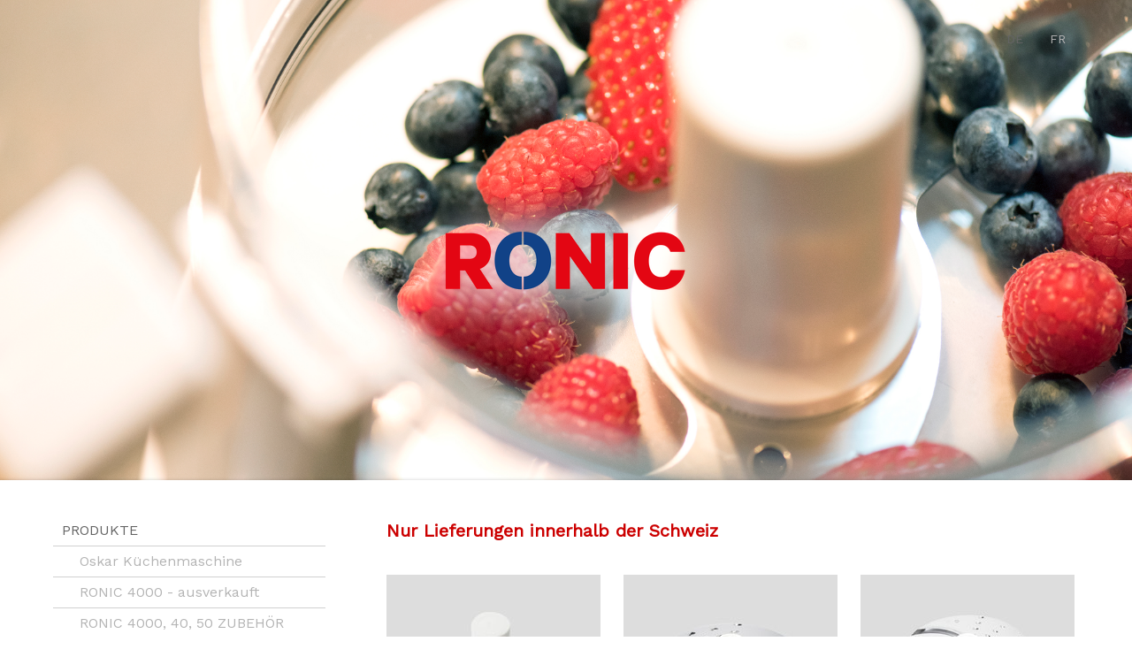

--- FILE ---
content_type: text/html; charset=UTF-8
request_url: https://www.ronic.ch/de/produkte/ronic-rytmo-zubeh%C3%B6r/
body_size: 10312
content:
<!DOCTYPE html>
<html lang="de-DE"><head>
    <meta charset="utf-8"/>
    <link rel="dns-prefetch preconnect" href="https://u.jimcdn.com/" crossorigin="anonymous"/>
<link rel="dns-prefetch preconnect" href="https://assets.jimstatic.com/" crossorigin="anonymous"/>
<link rel="dns-prefetch preconnect" href="https://image.jimcdn.com" crossorigin="anonymous"/>
<link rel="dns-prefetch preconnect" href="https://fonts.jimstatic.com" crossorigin="anonymous"/>
<meta name="viewport" content="width=device-width, initial-scale=1"/>
<meta http-equiv="X-UA-Compatible" content="IE=edge"/>
<meta name="description" content=""/>
<meta name="robots" content="index, follow, archive"/>
<meta property="st:section" content=""/>
<meta name="generator" content="Jimdo Creator"/>
<meta name="twitter:title" content="Rotationsmesser"/>
<meta name="twitter:description" content="Nur Lieferungen innerhalb der Schweiz"/>
<meta name="twitter:card" content="summary_large_image"/>
<meta property="og:url" content="https://www.ronic.ch/de/produkte/ronic-rytmo-zubehör/"/>
<meta property="og:title" content="Rotationsmesser"/>
<meta property="og:description" content="Nur Lieferungen innerhalb der Schweiz"/>
<meta property="og:type" content="website"/>
<meta property="og:locale" content="de_DE"/>
<meta property="og:site_name" content="Ronic Küchenmaschinen"/>
<meta name="twitter:image" content="https://image.jimcdn.com/app/cms/image/transf/none/path/sed9b86b740ee2778/backgroundarea/i4d04f971d8175610/version/1572423838/image.jpg"/>
<meta property="og:image" content="https://image.jimcdn.com/app/cms/image/transf/none/path/sed9b86b740ee2778/backgroundarea/i4d04f971d8175610/version/1572423838/image.jpg"/>
<meta property="og:image:width" content="2000"/>
<meta property="og:image:height" content="1500"/>
<meta property="og:image:secure_url" content="https://image.jimcdn.com/app/cms/image/transf/none/path/sed9b86b740ee2778/backgroundarea/i4d04f971d8175610/version/1572423838/image.jpg"/><title>Rotationsmesser - Ronic Küchenmaschinen</title>
<link rel="shortcut icon" href="https://u.jimcdn.com/cms/o/sed9b86b740ee2778/img/favicon.ico?t=1555345844"/>
    
<link rel="canonical" href="https://www.ronic.ch/de/produkte/ronic-rytmo-zubehör/"/>

        <script src="https://assets.jimstatic.com/ckies.js.7c38a5f4f8d944ade39b.js"></script>

        <script src="https://assets.jimstatic.com/cookieControl.js.b05bf5f4339fa83b8e79.js"></script>
    <script>window.CookieControlSet.setToNormal();</script>

    <style>html,body{margin:0}.hidden{display:none}.n{padding:5px}#cc-website-title a {text-decoration: none}.cc-m-image-align-1{text-align:left}.cc-m-image-align-2{text-align:right}.cc-m-image-align-3{text-align:center}</style>

        <link href="https://u.jimcdn.com/cms/o/sed9b86b740ee2778/layout/dm_3f4ff2f6e62a7a5d246a73270ccc49d8/css/layout.css?t=1616594822" rel="stylesheet" type="text/css" id="jimdo_layout_css"/>
<script>     /* <![CDATA[ */     /*!  loadCss [c]2014 @scottjehl, Filament Group, Inc.  Licensed MIT */     window.loadCSS = window.loadCss = function(e,n,t){var r,l=window.document,a=l.createElement("link");if(n)r=n;else{var i=(l.body||l.getElementsByTagName("head")[0]).childNodes;r=i[i.length-1]}var o=l.styleSheets;a.rel="stylesheet",a.href=e,a.media="only x",r.parentNode.insertBefore(a,n?r:r.nextSibling);var d=function(e){for(var n=a.href,t=o.length;t--;)if(o[t].href===n)return e.call(a);setTimeout(function(){d(e)})};return a.onloadcssdefined=d,d(function(){a.media=t||"all"}),a};     window.onloadCSS = function(n,o){n.onload=function(){n.onload=null,o&&o.call(n)},"isApplicationInstalled"in navigator&&"onloadcssdefined"in n&&n.onloadcssdefined(o)}     /* ]]> */ </script>     <script>
// <![CDATA[
onloadCSS(loadCss('https://assets.jimstatic.com/web.css.94de3f8b8fc5f64b610bc35fcd864f2a.css') , function() {
    this.id = 'jimdo_web_css';
});
// ]]>
</script>
<link href="https://assets.jimstatic.com/web.css.94de3f8b8fc5f64b610bc35fcd864f2a.css" rel="preload" as="style"/>
<noscript>
<link href="https://assets.jimstatic.com/web.css.94de3f8b8fc5f64b610bc35fcd864f2a.css" rel="stylesheet"/>
</noscript>
    <script>
    //<![CDATA[
        var jimdoData = {"isTestserver":false,"isLcJimdoCom":false,"isJimdoHelpCenter":false,"isProtectedPage":false,"cstok":"","cacheJsKey":"eb4c932991e4eaf741d3c68fe0b16534c237a641","cacheCssKey":"eb4c932991e4eaf741d3c68fe0b16534c237a641","cdnUrl":"https:\/\/assets.jimstatic.com\/","minUrl":"https:\/\/assets.jimstatic.com\/app\/cdn\/min\/file\/","authUrl":"https:\/\/a.jimdo.com\/","webPath":"https:\/\/www.ronic.ch\/","appUrl":"https:\/\/a.jimdo.com\/","cmsLanguage":"de_DE","isFreePackage":false,"mobile":false,"isDevkitTemplateUsed":true,"isTemplateResponsive":true,"websiteId":"sed9b86b740ee2778","pageId":2343494257,"packageId":3,"shop":{"deliveryTimeTexts":{"1":"1 - 3 Tage Lieferzeit","2":"3 - 5 Tage Lieferzeit","3":"5 - 8 Tage Lieferzeit"},"checkoutButtonText":"Zur Kasse","isReady":false,"currencyFormat":{"pattern":"\u00a4 #,##0.00;\u00a4-#,##0.00","convertedPattern":"$ #,##0.00","symbols":{"GROUPING_SEPARATOR":" ","DECIMAL_SEPARATOR":".","CURRENCY_SYMBOL":"CHF"}},"currencyLocale":"de_CH"},"tr":{"gmap":{"searchNotFound":"Die angegebene Adresse konnte nicht gefunden werden.","routeNotFound":"Die Anfahrtsroute konnte nicht berechnet werden. M\u00f6gliche Gr\u00fcnde: Die Startadresse ist zu ungenau oder zu weit von der Zieladresse entfernt."},"shop":{"checkoutSubmit":{"next":"N\u00e4chster Schritt","wait":"Bitte warten"},"paypalError":"Da ist leider etwas schiefgelaufen. Bitte versuche es erneut!","cartBar":"Zum Warenkorb","maintenance":"Dieser Shop ist vor\u00fcbergehend leider nicht erreichbar. Bitte probieren Sie es sp\u00e4ter noch einmal.","addToCartOverlay":{"productInsertedText":"Der Artikel wurde dem Warenkorb hinzugef\u00fcgt.","continueShoppingText":"Weiter einkaufen","reloadPageText":"neu laden"},"notReadyText":"Dieser Shop ist noch nicht vollst\u00e4ndig eingerichtet.","numLeftText":"Mehr als {:num} Exemplare dieses Artikels sind z.Z. leider nicht verf\u00fcgbar.","oneLeftText":"Es ist leider nur noch ein Exemplar dieses Artikels verf\u00fcgbar."},"common":{"timeout":"Es ist ein Fehler aufgetreten. Die von dir ausgew\u00e4hlte Aktion wurde abgebrochen. Bitte versuche es in ein paar Minuten erneut."},"form":{"badRequest":"Es ist ein Fehler aufgetreten: Die Eingaben konnten leider nicht \u00fcbermittelt werden. Bitte versuche es sp\u00e4ter noch einmal!"}},"jQuery":"jimdoGen002","isJimdoMobileApp":false,"bgConfig":{"id":110423257,"type":"picture","options":{"fixed":true},"images":[{"id":7825232357,"url":"https:\/\/image.jimcdn.com\/app\/cms\/image\/transf\/none\/path\/sed9b86b740ee2778\/backgroundarea\/i4d04f971d8175610\/version\/1572423838\/image.jpg","altText":"","focalPointX":44.5859375,"focalPointY":42.8404850746268692773810471408069133758544921875}]},"bgFullscreen":null,"responsiveBreakpointLandscape":767,"responsiveBreakpointPortrait":480,"copyableHeadlineLinks":false,"tocGeneration":false,"googlemapsConsoleKey":false,"loggingForAnalytics":false,"loggingForPredefinedPages":false,"isFacebookPixelIdEnabled":false,"userAccountId":"ba74d3b4-0b91-4607-9f4f-14f4bcf56230"};
    // ]]>
</script>

     <script> (function(window) { 'use strict'; var regBuff = window.__regModuleBuffer = []; var regModuleBuffer = function() { var args = [].slice.call(arguments); regBuff.push(args); }; if (!window.regModule) { window.regModule = regModuleBuffer; } })(window); </script>
    <script src="https://assets.jimstatic.com/web.js.58bdb3da3da85b5697c0.js" async="true"></script>
    <script src="https://assets.jimstatic.com/at.js.62588d64be2115a866ce.js"></script>
    
</head>

<body class="body cc-page j-m-gallery-styles j-m-video-styles j-m-hr-styles j-m-header-styles j-m-text-styles j-m-emotionheader-styles j-m-htmlCode-styles j-m-rss-styles j-m-form-styles-disabled j-m-table-styles j-m-textWithImage-styles j-m-downloadDocument-styles j-m-imageSubtitle-styles j-m-flickr-styles j-m-googlemaps-styles j-m-blogSelection-styles-disabled j-m-comment-styles j-m-jimdo-styles j-m-profile-styles j-m-guestbook-styles-disabled j-m-promotion-styles j-m-twitter-styles j-m-hgrid-styles j-m-shoppingcart-styles j-m-catalog-styles j-m-product-styles-disabled j-m-facebook-styles j-m-sharebuttons-styles j-m-formnew-styles-disabled j-m-callToAction-styles j-m-turbo-styles j-m-spacing-styles j-m-googleplus-styles j-m-dummy-styles j-m-search-styles j-m-booking-styles j-m-socialprofiles-styles j-footer-styles cc-pagemode-default cc-content-parent" id="page-2343494257">

<div id="cc-inner" class="cc-content-parent">
<input type="checkbox" id="jtpl-navigation__checkbox" class="jtpl-navigation__checkbox"/><!-- _main.sass --><div class="jtpl-main cc-content-parent">

  <!-- _background-area.sass -->
  <div class="jtpl-background-area" background-area="fullscreen"></div>
  <!-- END _background-area.sass -->

  <!-- _mobile-navigation.sass -->
  <div class="jtpl-mobile-navigation">
    <nav class="jtpl-mobile-navigation__inner navigation-colors mobile-navigation-colors navigation-colors--transparency"><div data-container="navigation"><div class="j-nav-variant-nested"><ul class="cc-nav-level-0 j-nav-level-0"><li id="cc-nav-view-2342490157" class="jmd-nav__list-item-0 j-nav-has-children cc-nav-parent j-nav-parent jmd-nav__item--parent"><a href="/" data-link-title="DE">DE</a><span data-navi-toggle="cc-nav-view-2342490157" class="jmd-nav__toggle-button"></span><ul class="cc-nav-level-1 j-nav-level-1"><li id="cc-nav-view-2342494657" class="jmd-nav__list-item-1 j-nav-has-children cc-nav-parent j-nav-parent jmd-nav__item--parent"><a href="/de/produkte/" data-link-title="PRODUKTE">PRODUKTE</a><span data-navi-toggle="cc-nav-view-2342494657" class="jmd-nav__toggle-button"></span><ul class="cc-nav-level-2 j-nav-level-2"><li id="cc-nav-view-2370865757" class="jmd-nav__list-item-2"><a href="/de/produkte/oskar-küchenmaschine/" data-link-title="Oskar Küchenmaschine">Oskar Küchenmaschine</a></li><li id="cc-nav-view-2342497457" class="jmd-nav__list-item-2"><a href="/de/produkte/ronic-4000-ausverkauft/" data-link-title="RONIC 4000 - ausverkauft">RONIC 4000 - ausverkauft</a></li><li id="cc-nav-view-2342900157" class="jmd-nav__list-item-2"><a href="/de/produkte/ronic-4000-40-50-zubehör/" data-link-title="RONIC 4000, 40, 50 ZUBEHÖR">RONIC 4000, 40, 50 ZUBEHÖR</a></li><li id="cc-nav-view-2343494257" class="jmd-nav__list-item-2 cc-nav-current j-nav-current jmd-nav__item--current"><a href="/de/produkte/ronic-rytmo-zubehör/" data-link-title="RONIC RYTMO ZUBEHÖR" class="cc-nav-current j-nav-current jmd-nav__link--current">RONIC RYTMO ZUBEHÖR</a></li><li id="cc-nav-view-2343494557" class="jmd-nav__list-item-2"><a href="/de/produkte/ronic-sfr-200-mx-suisse/" data-link-title="RONIC SFR 200,  MX Suisse">RONIC SFR 200,  MX Suisse</a></li><li id="cc-nav-view-2343467557" class="jmd-nav__list-item-2"><a href="/de/produkte/swizzzprozzz/" data-link-title="SWIZZZPROZZZ">SWIZZZPROZZZ</a></li><li id="cc-nav-view-2342892757" class="jmd-nav__list-item-2"><a href="/de/produkte/cubic/" data-link-title="CUBIC">CUBIC</a></li></ul></li><li id="cc-nav-view-2342494857" class="jmd-nav__list-item-1 j-nav-has-children"><a href="/de/rezepte/" data-link-title="REZEPTE">REZEPTE</a><span data-navi-toggle="cc-nav-view-2342494857" class="jmd-nav__toggle-button"></span><ul class="cc-nav-level-2 j-nav-level-2"><li id="cc-nav-view-2344939757" class="jmd-nav__list-item-2"><a href="/de/rezepte/vorspeise/" data-link-title="Vorspeise">Vorspeise</a></li><li id="cc-nav-view-2344939857" class="jmd-nav__list-item-2"><a href="/de/rezepte/hauptgang/" data-link-title="Hauptgang">Hauptgang</a></li><li id="cc-nav-view-2344939957" class="jmd-nav__list-item-2"><a href="/de/rezepte/dessert/" data-link-title="Dessert">Dessert</a></li><li id="cc-nav-view-2344940057" class="jmd-nav__list-item-2"><a href="/de/rezepte/diverse-rezepte/" data-link-title="Diverse Rezepte">Diverse Rezepte</a></li></ul></li><li id="cc-nav-view-2344939657" class="jmd-nav__list-item-1 j-nav-has-children"><a href="/de/tipps/" data-link-title="TIPPS">TIPPS</a><span data-navi-toggle="cc-nav-view-2344939657" class="jmd-nav__toggle-button"></span><ul class="cc-nav-level-2 j-nav-level-2"><li id="cc-nav-view-2344958357" class="jmd-nav__list-item-2"><a href="/de/tipps/stufenplan/" data-link-title="STUFENPLAN">STUFENPLAN</a></li></ul></li><li id="cc-nav-view-2342494957" class="jmd-nav__list-item-1"><a href="/de/unternehmen/" data-link-title="KONTAKT">KONTAKT</a></li></ul></li><li id="cc-nav-view-2345405157" class="jmd-nav__list-item-0 j-nav-has-children"><a href="/fr/" data-link-title="FR">FR</a><span data-navi-toggle="cc-nav-view-2345405157" class="jmd-nav__toggle-button"></span><ul class="cc-nav-level-1 j-nav-level-1"><li id="cc-nav-view-2345407157" class="jmd-nav__list-item-1 j-nav-has-children"><a href="/fr/produits/" data-link-title="Produits">Produits</a><span data-navi-toggle="cc-nav-view-2345407157" class="jmd-nav__toggle-button"></span><ul class="cc-nav-level-2 j-nav-level-2"><li id="cc-nav-view-2345506457" class="jmd-nav__list-item-2"><a href="/fr/produits/ronic-4000-epuise/" data-link-title="RONIC 4000 - epuise">RONIC 4000 - epuise</a></li><li id="cc-nav-view-2345407957" class="jmd-nav__list-item-2"><a href="/fr/produits/ronic-4000-40-50-accessoires/" data-link-title="RONIC 4000, 40, 50 Accessoires">RONIC 4000, 40, 50 Accessoires</a></li><li id="cc-nav-view-2345407857" class="jmd-nav__list-item-2"><a href="/fr/produits/ronic-rytmo-accessoires/" data-link-title="RONIC RYTMO Accessoires">RONIC RYTMO Accessoires</a></li><li id="cc-nav-view-2345407757" class="jmd-nav__list-item-2"><a href="/fr/produits/ronic-sfr-200-mx-suisse/" data-link-title="RONIC SFR 200,  MX Suisse">RONIC SFR 200,  MX Suisse</a></li><li id="cc-nav-view-2345407657" class="jmd-nav__list-item-2"><a href="/fr/produits/swizzzprozzz/" data-link-title="SWIZZZPROZZZ">SWIZZZPROZZZ</a></li><li id="cc-nav-view-2345407257" class="jmd-nav__list-item-2"><a href="/fr/produits/cubic/" data-link-title="CUBIC">CUBIC</a></li></ul></li><li id="cc-nav-view-2345405657" class="jmd-nav__list-item-1 j-nav-has-children"><a href="/fr/conseil/" data-link-title="Conseil">Conseil</a><span data-navi-toggle="cc-nav-view-2345405657" class="jmd-nav__toggle-button"></span><ul class="cc-nav-level-2 j-nav-level-2"><li id="cc-nav-view-2345405557" class="jmd-nav__list-item-2"><a href="/fr/conseil/plan-d-étape/" data-link-title="Plan d'étape">Plan d'étape</a></li></ul></li><li id="cc-nav-view-2345405457" class="jmd-nav__list-item-1"><a href="/fr/société/" data-link-title="Société">Société</a></li></ul></li></ul></div></div>
    </nav>
</div>
  <!-- / END _mobile-navigation.sass -->

  <!-- _header.sass -->
  <div class="jtpl-header border-options" background-area="stripe" background-area-default="">
    <div class="jtpl-header__inner flex-background-options">

      <div class="jtpl-topbar navigation-colors">
        <!-- _navigation.sass -->
        <label for="jtpl-navigation__checkbox" class="jtpl-navigation__label">
          <span class="jtpl-navigation__borders navigation-colors__menu-icon"></span>
        </label>
        <!-- / END _navigation.sass -->
      </div>

      <!-- _cart.sass -->
      <div class="jtpl-cart">
        
      </div>
      <!-- / END _cart.sass -->

      <nav class="jtpl-navigation navigation-colors navigation-alignment"><div class="jtpl-navigation__inner">
          <div data-container="navigation"><div class="j-nav-variant-nested"><ul class="cc-nav-level-0 j-nav-level-0"><li id="cc-nav-view-2342490157" class="jmd-nav__list-item-0 j-nav-has-children cc-nav-parent j-nav-parent jmd-nav__item--parent"><a href="/" data-link-title="DE">DE</a><span data-navi-toggle="cc-nav-view-2342490157" class="jmd-nav__toggle-button"></span></li><li id="cc-nav-view-2345405157" class="jmd-nav__list-item-0 j-nav-has-children"><a href="/fr/" data-link-title="FR">FR</a><span data-navi-toggle="cc-nav-view-2345405157" class="jmd-nav__toggle-button"></span></li></ul></div></div>
        </div>
      </nav><div class="jtpl-header__logo-title-area">
        <div class="jtpl-logo">
          <div id="cc-website-logo" class="cc-single-module-element"><div id="cc-m-12208055557" class="j-module n j-imageSubtitle"><div class="cc-m-image-container"><figure class="cc-imagewrapper cc-m-image-align-3">
<a href="https://www.ronic.ch/" target="_self"><img srcset="https://image.jimcdn.com/app/cms/image/transf/dimension=320x10000:format=png/path/sed9b86b740ee2778/image/if31cecf0ac85c940/version/1583912379/image.png 320w, https://image.jimcdn.com/app/cms/image/transf/dimension=506x10000:format=png/path/sed9b86b740ee2778/image/if31cecf0ac85c940/version/1583912379/image.png 506w, https://image.jimcdn.com/app/cms/image/transf/dimension=640x10000:format=png/path/sed9b86b740ee2778/image/if31cecf0ac85c940/version/1583912379/image.png 640w, https://image.jimcdn.com/app/cms/image/transf/dimension=960x10000:format=png/path/sed9b86b740ee2778/image/if31cecf0ac85c940/version/1583912379/image.png 960w, https://image.jimcdn.com/app/cms/image/transf/dimension=1012x10000:format=png/path/sed9b86b740ee2778/image/if31cecf0ac85c940/version/1583912379/image.png 1012w" sizes="(min-width: 506px) 506px, 100vw" id="cc-m-imagesubtitle-image-12208055557" src="https://image.jimcdn.com/app/cms/image/transf/dimension=506x10000:format=png/path/sed9b86b740ee2778/image/if31cecf0ac85c940/version/1583912379/image.png" alt="Ronic Küchenmaschinen" class="" data-src-width="10277" data-src-height="6084" data-src="https://image.jimcdn.com/app/cms/image/transf/dimension=506x10000:format=png/path/sed9b86b740ee2778/image/if31cecf0ac85c940/version/1583912379/image.png" data-image-id="7835844357"/></a>    

</figure>
</div>
<div class="cc-clear"></div>
<script id="cc-m-reg-12208055557">// <![CDATA[

    window.regModule("module_imageSubtitle", {"data":{"imageExists":true,"hyperlink":"","hyperlink_target":"","hyperlinkAsString":"","pinterest":"0","id":12208055557,"widthEqualsContent":"0","resizeWidth":"506","resizeHeight":300},"id":12208055557});
// ]]>
</script></div></div>
        </div>
        <div class="jtpl-title">
          
        </div>
      </div>

    </div>
  </div>
  <!-- / END _header.sass -->

  <!-- _section-main.sass -->
  <div class="jtpl-section-main content-options-box cc-content-parent">

    <div class="jtpl-sidebar-content__container cc-content-parent">

      <div class="jtpl-content content-options-inner cc-content-parent">
        <div id="content_area" data-container="content"><div id="content_start"></div>
        
        <div id="cc-matrix-3432411057"><div id="cc-m-12365548357" class="j-module n j-text "><p>
    <span style="color: #cc0000; font-size: 20px;"><span style="font-weight: 700 !important;">Nur Lieferungen innerhalb der Schweiz</span></span>
</p>

<p>
    <span style="color: #cc0000; font-size: 20px;"><span style="font-weight: 700 !important;"> </span></span>
</p></div><div id="cc-m-12030510257" class="j-module n j-hgrid ">    <div class="cc-m-hgrid-column" style="width: 31.99%;">
        <div id="cc-matrix-3432411157"><div id="cc-m-12030510357" class="j-module n j-imageSubtitle "><figure class="cc-imagewrapper cc-m-image-align-1 cc-m-width-maxed">
<img srcset="https://image.jimcdn.com/app/cms/image/transf/dimension=242x10000:format=jpg/path/sed9b86b740ee2778/image/if2835ecf13e6a687/version/1551965951/image.jpg 242w, https://image.jimcdn.com/app/cms/image/transf/dimension=320x10000:format=jpg/path/sed9b86b740ee2778/image/if2835ecf13e6a687/version/1551965951/image.jpg 320w, https://image.jimcdn.com/app/cms/image/transf/dimension=484x10000:format=jpg/path/sed9b86b740ee2778/image/if2835ecf13e6a687/version/1551965951/image.jpg 484w" sizes="(min-width: 242px) 242px, 100vw" id="cc-m-imagesubtitle-image-12030510357" src="https://image.jimcdn.com/app/cms/image/transf/dimension=242x10000:format=jpg/path/sed9b86b740ee2778/image/if2835ecf13e6a687/version/1551965951/image.jpg" alt="" class="" data-src-width="1696" data-src-height="1264" data-src="https://image.jimcdn.com/app/cms/image/transf/dimension=242x10000:format=jpg/path/sed9b86b740ee2778/image/if2835ecf13e6a687/version/1551965951/image.jpg" data-image-id="7748856357"/>    

</figure>

<div class="cc-clear"></div>
<script id="cc-m-reg-12030510357">// <![CDATA[

    window.regModule("module_imageSubtitle", {"data":{"imageExists":true,"hyperlink":"","hyperlink_target":"","hyperlinkAsString":"","pinterest":"0","id":12030510357,"widthEqualsContent":"1","resizeWidth":"242","resizeHeight":181},"id":12030510357});
// ]]>
</script></div><div id="cc-m-12030510457" class="j-module n j-header "><h3 class="" id="cc-m-header-12030510457">Rotationsmesser</h3></div><div id="cc-m-12030510557" class="j-module n j-callToAction "><div class="j-calltoaction-wrapper j-calltoaction-align-1">
    <a class="j-calltoaction-link j-calltoaction-link-style-3" data-action="button" href="https://www.thermofonte-shop.ch/haus-garten/ronic-rytmo/" target="_blank" data-title="SHOP">
        SHOP    </a>
</div>
</div></div>    </div>
            <div class="cc-m-hgrid-separator" data-display="cms-only"><div></div></div>
        <div class="cc-m-hgrid-column" style="width: 31.99%;">
        <div id="cc-matrix-3432411257"><div id="cc-m-12030510657" class="j-module n j-imageSubtitle "><figure class="cc-imagewrapper cc-m-image-align-3 cc-m-width-maxed">
<img srcset="https://image.jimcdn.com/app/cms/image/transf/dimension=242x10000:format=jpg/path/sed9b86b740ee2778/image/i71e516c9a0253f49/version/1551965957/image.jpg 242w, https://image.jimcdn.com/app/cms/image/transf/dimension=320x10000:format=jpg/path/sed9b86b740ee2778/image/i71e516c9a0253f49/version/1551965957/image.jpg 320w, https://image.jimcdn.com/app/cms/image/transf/dimension=484x10000:format=jpg/path/sed9b86b740ee2778/image/i71e516c9a0253f49/version/1551965957/image.jpg 484w" sizes="(min-width: 242px) 242px, 100vw" id="cc-m-imagesubtitle-image-12030510657" src="https://image.jimcdn.com/app/cms/image/transf/dimension=242x10000:format=jpg/path/sed9b86b740ee2778/image/i71e516c9a0253f49/version/1551965957/image.jpg" alt="" class="" data-src-width="1696" data-src-height="1264" data-src="https://image.jimcdn.com/app/cms/image/transf/dimension=242x10000:format=jpg/path/sed9b86b740ee2778/image/i71e516c9a0253f49/version/1551965957/image.jpg" data-image-id="7748856457"/>    

</figure>

<div class="cc-clear"></div>
<script id="cc-m-reg-12030510657">// <![CDATA[

    window.regModule("module_imageSubtitle", {"data":{"imageExists":true,"hyperlink":"","hyperlink_target":"","hyperlinkAsString":"","pinterest":"0","id":12030510657,"widthEqualsContent":"1","resizeWidth":"242","resizeHeight":181},"id":12030510657});
// ]]>
</script></div><div id="cc-m-12030510757" class="j-module n j-header "><h3 class="" id="cc-m-header-12030510757">Raspelscheibe grob</h3></div><div id="cc-m-12030510857" class="j-module n j-callToAction "><div class="j-calltoaction-wrapper j-calltoaction-align-1">
    <a class="j-calltoaction-link j-calltoaction-link-style-3" data-action="button" href="https://www.thermofonte-shop.ch/haus-garten/ronic-rytmo/" target="_blank" data-title="SHOP">
        SHOP    </a>
</div>
</div></div>    </div>
            <div class="cc-m-hgrid-separator" data-display="cms-only"><div></div></div>
        <div class="cc-m-hgrid-column last" style="width: 31.99%;">
        <div id="cc-matrix-3432411357"><div id="cc-m-12030510957" class="j-module n j-imageSubtitle "><figure class="cc-imagewrapper cc-m-image-align-1 cc-m-width-maxed">
<img srcset="https://image.jimcdn.com/app/cms/image/transf/dimension=242x10000:format=jpg/path/sed9b86b740ee2778/image/ia26a9ef8d0833254/version/1551966310/image.jpg 242w, https://image.jimcdn.com/app/cms/image/transf/dimension=320x10000:format=jpg/path/sed9b86b740ee2778/image/ia26a9ef8d0833254/version/1551966310/image.jpg 320w, https://image.jimcdn.com/app/cms/image/transf/dimension=484x10000:format=jpg/path/sed9b86b740ee2778/image/ia26a9ef8d0833254/version/1551966310/image.jpg 484w" sizes="(min-width: 242px) 242px, 100vw" id="cc-m-imagesubtitle-image-12030510957" src="https://image.jimcdn.com/app/cms/image/transf/dimension=242x10000:format=jpg/path/sed9b86b740ee2778/image/ia26a9ef8d0833254/version/1551966310/image.jpg" alt="" class="" data-src-width="1696" data-src-height="1264" data-src="https://image.jimcdn.com/app/cms/image/transf/dimension=242x10000:format=jpg/path/sed9b86b740ee2778/image/ia26a9ef8d0833254/version/1551966310/image.jpg" data-image-id="7748856557"/>    

</figure>

<div class="cc-clear"></div>
<script id="cc-m-reg-12030510957">// <![CDATA[

    window.regModule("module_imageSubtitle", {"data":{"imageExists":true,"hyperlink":"","hyperlink_target":"","hyperlinkAsString":"","pinterest":"0","id":12030510957,"widthEqualsContent":"1","resizeWidth":"242","resizeHeight":181},"id":12030510957});
// ]]>
</script></div><div id="cc-m-12030511057" class="j-module n j-header "><h3 class="" id="cc-m-header-12030511057">Gemüse- und Schneidescheibe</h3></div><div id="cc-m-12030511157" class="j-module n j-callToAction "><div class="j-calltoaction-wrapper j-calltoaction-align-1">
    <a class="j-calltoaction-link j-calltoaction-link-style-3" data-action="button" href="https://www.thermofonte-shop.ch/haus-garten/ronic-rytmo/" target="_blank" data-title="SHOP">
        SHOP    </a>
</div>
</div></div>    </div>
    
<div class="cc-m-hgrid-overlay" data-display="cms-only"></div>

<br class="cc-clear"/>

</div><div id="cc-m-12030511257" class="j-module n j-spacing ">
    <div class="cc-m-spacer" style="height: 20px;">
    
</div>

</div><div id="cc-m-12030511357" class="j-module n j-hgrid ">    <div class="cc-m-hgrid-column" style="width: 31.99%;">
        <div id="cc-matrix-3432411457"><div id="cc-m-12030511457" class="j-module n j-imageSubtitle "><figure class="cc-imagewrapper cc-m-image-align-1 cc-m-width-maxed">
<img srcset="https://image.jimcdn.com/app/cms/image/transf/dimension=242x10000:format=jpg/path/sed9b86b740ee2778/image/ie7bea6110ccc41e7/version/1551966770/image.jpg 242w, https://image.jimcdn.com/app/cms/image/transf/dimension=320x10000:format=jpg/path/sed9b86b740ee2778/image/ie7bea6110ccc41e7/version/1551966770/image.jpg 320w, https://image.jimcdn.com/app/cms/image/transf/dimension=484x10000:format=jpg/path/sed9b86b740ee2778/image/ie7bea6110ccc41e7/version/1551966770/image.jpg 484w" sizes="(min-width: 242px) 242px, 100vw" id="cc-m-imagesubtitle-image-12030511457" src="https://image.jimcdn.com/app/cms/image/transf/dimension=242x10000:format=jpg/path/sed9b86b740ee2778/image/ie7bea6110ccc41e7/version/1551966770/image.jpg" alt="" class="" data-src-width="1696" data-src-height="1264" data-src="https://image.jimcdn.com/app/cms/image/transf/dimension=242x10000:format=jpg/path/sed9b86b740ee2778/image/ie7bea6110ccc41e7/version/1551966770/image.jpg" data-image-id="7748856657"/>    

</figure>

<div class="cc-clear"></div>
<script id="cc-m-reg-12030511457">// <![CDATA[

    window.regModule("module_imageSubtitle", {"data":{"imageExists":true,"hyperlink":"","hyperlink_target":"","hyperlinkAsString":"","pinterest":"0","id":12030511457,"widthEqualsContent":"1","resizeWidth":"242","resizeHeight":181},"id":12030511457});
// ]]>
</script></div><div id="cc-m-12030511557" class="j-module n j-header "><h3 class="" id="cc-m-header-12030511557">Pommes-Frites-Scheibe</h3></div><div id="cc-m-12030511657" class="j-module n j-callToAction "><div class="j-calltoaction-wrapper j-calltoaction-align-1">
    <a class="j-calltoaction-link j-calltoaction-link-style-3" data-action="button" href="https://www.thermofonte-shop.ch/haus-garten/ronic-rytmo/" target="_blank" data-title="SHOP">
        SHOP    </a>
</div>
</div></div>    </div>
            <div class="cc-m-hgrid-separator" data-display="cms-only"><div></div></div>
        <div class="cc-m-hgrid-column" style="width: 31.99%;">
        <div id="cc-matrix-3432411557"><div id="cc-m-12030511757" class="j-module n j-imageSubtitle "><figure class="cc-imagewrapper cc-m-image-align-1 cc-m-width-maxed">
<img srcset="https://image.jimcdn.com/app/cms/image/transf/dimension=242x10000:format=jpg/path/sed9b86b740ee2778/image/i95eb60747f813e73/version/1551966921/image.jpg 242w, https://image.jimcdn.com/app/cms/image/transf/dimension=320x10000:format=jpg/path/sed9b86b740ee2778/image/i95eb60747f813e73/version/1551966921/image.jpg 320w, https://image.jimcdn.com/app/cms/image/transf/dimension=484x10000:format=jpg/path/sed9b86b740ee2778/image/i95eb60747f813e73/version/1551966921/image.jpg 484w" sizes="(min-width: 242px) 242px, 100vw" id="cc-m-imagesubtitle-image-12030511757" src="https://image.jimcdn.com/app/cms/image/transf/dimension=242x10000:format=jpg/path/sed9b86b740ee2778/image/i95eb60747f813e73/version/1551966921/image.jpg" alt="" class="" data-src-width="1696" data-src-height="1264" data-src="https://image.jimcdn.com/app/cms/image/transf/dimension=242x10000:format=jpg/path/sed9b86b740ee2778/image/i95eb60747f813e73/version/1551966921/image.jpg" data-image-id="7748856757"/>    

</figure>

<div class="cc-clear"></div>
<script id="cc-m-reg-12030511757">// <![CDATA[

    window.regModule("module_imageSubtitle", {"data":{"imageExists":true,"hyperlink":"","hyperlink_target":"","hyperlinkAsString":"","pinterest":"0","id":12030511757,"widthEqualsContent":"1","resizeWidth":"242","resizeHeight":181},"id":12030511757});
// ]]>
</script></div><div id="cc-m-12030511857" class="j-module n j-header "><h3 class="" id="cc-m-header-12030511857">Scheibenträger</h3></div><div id="cc-m-12030511957" class="j-module n j-callToAction "><div class="j-calltoaction-wrapper j-calltoaction-align-1">
    <a class="j-calltoaction-link j-calltoaction-link-style-3" data-action="button" href="https://www.thermofonte-shop.ch/haus-garten/ronic-rytmo/" target="_blank" data-title="SHOP">
        SHOP    </a>
</div>
</div></div>    </div>
            <div class="cc-m-hgrid-separator" data-display="cms-only"><div></div></div>
        <div class="cc-m-hgrid-column last" style="width: 31.99%;">
        <div id="cc-matrix-3432411657"><div id="cc-m-12030512057" class="j-module n j-imageSubtitle "><figure class="cc-imagewrapper cc-m-image-align-1 cc-m-width-maxed">
<img srcset="https://image.jimcdn.com/app/cms/image/transf/dimension=242x10000:format=jpg/path/sed9b86b740ee2778/image/ie7ff50685acf941b/version/1551967174/image.jpg 242w, https://image.jimcdn.com/app/cms/image/transf/dimension=320x10000:format=jpg/path/sed9b86b740ee2778/image/ie7ff50685acf941b/version/1551967174/image.jpg 320w, https://image.jimcdn.com/app/cms/image/transf/dimension=484x10000:format=jpg/path/sed9b86b740ee2778/image/ie7ff50685acf941b/version/1551967174/image.jpg 484w" sizes="(min-width: 242px) 242px, 100vw" id="cc-m-imagesubtitle-image-12030512057" src="https://image.jimcdn.com/app/cms/image/transf/dimension=242x10000:format=jpg/path/sed9b86b740ee2778/image/ie7ff50685acf941b/version/1551967174/image.jpg" alt="" class="" data-src-width="1696" data-src-height="1264" data-src="https://image.jimcdn.com/app/cms/image/transf/dimension=242x10000:format=jpg/path/sed9b86b740ee2778/image/ie7ff50685acf941b/version/1551967174/image.jpg" data-image-id="7748856857"/>    

</figure>

<div class="cc-clear"></div>
<script id="cc-m-reg-12030512057">// <![CDATA[

    window.regModule("module_imageSubtitle", {"data":{"imageExists":true,"hyperlink":"","hyperlink_target":"","hyperlinkAsString":"","pinterest":"0","id":12030512057,"widthEqualsContent":"1","resizeWidth":"242","resizeHeight":181},"id":12030512057});
// ]]>
</script></div><div id="cc-m-12030512157" class="j-module n j-header "><h3 class="" id="cc-m-header-12030512157">Sahnescheibe</h3></div><div id="cc-m-12030512257" class="j-module n j-callToAction "><div class="j-calltoaction-wrapper j-calltoaction-align-1">
    <a class="j-calltoaction-link j-calltoaction-link-style-3" data-action="button" href="https://www.thermofonte-shop.ch/haus-garten/ronic-rytmo/" target="_blank" data-title="SHOP">
        SHOP    </a>
</div>
</div></div>    </div>
    
<div class="cc-m-hgrid-overlay" data-display="cms-only"></div>

<br class="cc-clear"/>

</div><div id="cc-m-12030512357" class="j-module n j-spacing ">
    <div class="cc-m-spacer" style="height: 20px;">
    
</div>

</div></div>
        
        </div>
      </div>

      <!-- _section-aside.sass -->
      <aside class="jtpl-sidebar"><!-- _navigation.sass --><nav class="jtpl-subnavigation subnavigation-colors"><div data-container="navigation"><div class="j-nav-variant-nested"><ul class="cc-nav-level-1 j-nav-level-1"><li id="cc-nav-view-2342494657" class="jmd-nav__list-item-1 j-nav-has-children cc-nav-parent j-nav-parent jmd-nav__item--parent"><a href="/de/produkte/" data-link-title="PRODUKTE">PRODUKTE</a><span data-navi-toggle="cc-nav-view-2342494657" class="jmd-nav__toggle-button"></span><ul class="cc-nav-level-2 j-nav-level-2"><li id="cc-nav-view-2370865757" class="jmd-nav__list-item-2"><a href="/de/produkte/oskar-küchenmaschine/" data-link-title="Oskar Küchenmaschine">Oskar Küchenmaschine</a></li><li id="cc-nav-view-2342497457" class="jmd-nav__list-item-2"><a href="/de/produkte/ronic-4000-ausverkauft/" data-link-title="RONIC 4000 - ausverkauft">RONIC 4000 - ausverkauft</a></li><li id="cc-nav-view-2342900157" class="jmd-nav__list-item-2"><a href="/de/produkte/ronic-4000-40-50-zubehör/" data-link-title="RONIC 4000, 40, 50 ZUBEHÖR">RONIC 4000, 40, 50 ZUBEHÖR</a></li><li id="cc-nav-view-2343494257" class="jmd-nav__list-item-2 cc-nav-current j-nav-current jmd-nav__item--current"><a href="/de/produkte/ronic-rytmo-zubehör/" data-link-title="RONIC RYTMO ZUBEHÖR" class="cc-nav-current j-nav-current jmd-nav__link--current">RONIC RYTMO ZUBEHÖR</a></li><li id="cc-nav-view-2343494557" class="jmd-nav__list-item-2"><a href="/de/produkte/ronic-sfr-200-mx-suisse/" data-link-title="RONIC SFR 200,  MX Suisse">RONIC SFR 200,  MX Suisse</a></li><li id="cc-nav-view-2343467557" class="jmd-nav__list-item-2"><a href="/de/produkte/swizzzprozzz/" data-link-title="SWIZZZPROZZZ">SWIZZZPROZZZ</a></li><li id="cc-nav-view-2342892757" class="jmd-nav__list-item-2"><a href="/de/produkte/cubic/" data-link-title="CUBIC">CUBIC</a></li></ul></li><li id="cc-nav-view-2342494857" class="jmd-nav__list-item-1 j-nav-has-children"><a href="/de/rezepte/" data-link-title="REZEPTE">REZEPTE</a><span data-navi-toggle="cc-nav-view-2342494857" class="jmd-nav__toggle-button"></span></li><li id="cc-nav-view-2344939657" class="jmd-nav__list-item-1 j-nav-has-children"><a href="/de/tipps/" data-link-title="TIPPS">TIPPS</a><span data-navi-toggle="cc-nav-view-2344939657" class="jmd-nav__toggle-button"></span></li><li id="cc-nav-view-2342494957" class="jmd-nav__list-item-1"><a href="/de/unternehmen/" data-link-title="KONTAKT">KONTAKT</a></li></ul></div></div>
        </nav><!-- END _navigation.sass --><div class="jtpl-sidebar__content sidebar-options">
          <div data-container="sidebar"><div id="cc-matrix-3428442257"><div id="cc-m-12020147157" class="j-module n j-hgrid ">    <div class="cc-m-hgrid-column last" style="width: 100%;">
        <div id="cc-matrix-3428442557"></div>    </div>
    
<div class="cc-m-hgrid-overlay" data-display="cms-only"></div>

<br class="cc-clear"/>

</div></div></div>
        </div>
      </aside><!-- / END _section-aside.sass -->
</div>
    <!-- / END _section-main.sass -->

    <!-- _footer.sass -->
    <footer class="jtpl-footer footer-options"><div class="jtpl-footer__inner">
        <div id="contentfooter" data-container="footer">

    
    <div class="j-meta-links">
        <a href="/about/">Impressum</a> | <a href="//www.ronic.ch/j/shop/terms">AGB</a> | <a href="//www.ronic.ch/j/privacy">Datenschutz</a> | <a id="cookie-policy" href="javascript:window.CookieControl.showCookieSettings();">Cookie-Richtlinie</a><br/>© Thermofonte AG 2026    </div>

    <div class="j-admin-links">
            

<span class="loggedin">
    <a rel="nofollow" id="logout" target="_top" href="https://cms.e.jimdo.com/app/cms/logout.php">
        Abmelden    </a>
    |
    <a rel="nofollow" id="edit" target="_top" href="https://a.jimdo.com/app/auth/signin/jumpcms/?page=2343494257">Bearbeiten</a>
</span>
        </div>

    
</div>

      </div>
    </footer><!-- / END _footer.sass -->
</div>
  <!-- / END _main.sass -->
</div>
</div>    <script type="text/javascript">
//<![CDATA[
addAutomatedTracking('creator.website', track_anon);
//]]>
</script>
    



<div class="cc-individual-cookie-settings" id="cc-individual-cookie-settings" style="display: none" data-nosnippet="true">

</div>
<script>// <![CDATA[

    window.regModule("web_individualCookieSettings", {"categories":[{"type":"NECESSARY","name":"Unbedingt erforderlich","description":"Unbedingt erforderliche Cookies erm\u00f6glichen grundlegende Funktionen und sind f\u00fcr die einwandfreie Funktion der Website erforderlich. Daher kann man sie nicht deaktivieren. Diese Art von Cookies wird ausschlie\u00dflich von dem Betreiber der Website verwendet (First-Party-Cookie) und s\u00e4mtliche Informationen, die in den Cookies gespeichert sind, werden nur an diese Website gesendet.","required":true,"cookies":[{"key":"cookielaw","name":"cookielaw","description":"Cookielaw\n\nDieses Cookie zeigt das Cookie-Banner an und speichert die Cookie-Einstellungen des Besuchers.\n\nAnbieter:\nJimdo GmbH, Stresemannstrasse 375, 22761 Hamburg, Deutschland.\n\nCookie-Name: ckies_cookielaw\nCookie-Laufzeit: 1 Jahr\n\nDatenschutzerkl\u00e4rung:\nhttps:\/\/www.jimdo.com\/de\/info\/datenschutzerklaerung\/ ","required":true},{"key":"control-cookies-wildcard","name":"ckies_*","description":"Jimdo Control Cookies\n\nSteuerungs-Cookies zur Aktivierung der vom Website-Besucher ausgew\u00e4hlten Dienste\/Cookies und zur Speicherung der entsprechenden Cookie-Einstellungen. \n\nAnbieter:\nJimdo GmbH, Stresemannstra\u00dfe 375, 22761 Hamburg, Deutschland.\n\nCookie-Namen: ckies_*, ckies_postfinance, ckies_stripe, ckies_powr, ckies_google, ckies_cookielaw, ckies_ga, ckies_jimdo_analytics, ckies_fb_analytics, ckies_fr\n\nCookie-Laufzeit: 1 Jahr\n\nDatenschutzerkl\u00e4rung:\nhttps:\/\/www.jimdo.com\/de\/info\/datenschutzerklaerung\/ ","required":true}]},{"type":"FUNCTIONAL","name":"Funktionell","description":"Funktionelle Cookies erm\u00f6glichen dieser Website, bestimmte Funktionen zur Verf\u00fcgung zu stellen und Informationen zu speichern, die vom Nutzer eingegeben wurden \u2013 beispielsweise bereits registrierte Namen oder die Sprachauswahl. Damit werden verbesserte und personalisierte Funktionen gew\u00e4hrleistet.","required":false,"cookies":[{"key":"powr-v2","name":"powr","description":"POWr.io Cookies\n\nDiese Cookies registrieren anonyme, statistische Daten \u00fcber das Verhalten des Besuchers dieser Website und sind verantwortlich f\u00fcr die Gew\u00e4hrleistung der Funktionalit\u00e4t bestimmter Widgets, die auf dieser Website eingesetzt werden. Sie werden ausschlie\u00dflich f\u00fcr interne Analysen durch den Webseitenbetreiber verwendet z. B. f\u00fcr den Besucherz\u00e4hler.\n\nAnbieter:\nPowr.io, POWr HQ, 340 Pine Street, San Francisco, California 94104, USA.\n\nCookie Namen und Laufzeiten:\nahoy_unique_[unique id] (Laufzeit: Sitzung), POWR_PRODUCTION  (Laufzeit: Sitzung),  ahoy_visitor  (Laufzeit: 2 Jahre),   ahoy_visit  (Laufzeit: 1 Tag), src (Laufzeit: 30 Tage) Security, _gid Persistent (Laufzeit: 1 Tag), NID (Domain: google.com, Laufzeit: 180 Tage), 1P_JAR (Domain: google.com, Laufzeit: 30 Tage), DV (Domain: google.com, Laufzeit: 2 Stunden), SIDCC (Domain: google.com, Laufzeit: 1 Jahre), SID (Domain: google.com, Laufzeit: 2 Jahre), HSID (Domain: google.com, Laufzeit: 2 Jahre), SEARCH_SAMESITE (Domain: google.com, Laufzeit: 6 Monate), __cfduid (Domain: powrcdn.com, Laufzeit: 30 Tage).\n\nCookie-Richtlinie:\nhttps:\/\/www.powr.io\/privacy \n\nDatenschutzerkl\u00e4rung:\nhttps:\/\/www.powr.io\/privacy ","required":false},{"key":"google_maps","name":"Google Maps","description":"Die Aktivierung und Speicherung dieser Einstellung schaltet die Anzeige der Google Maps frei. \nAnbieter: Google LLC, 1600 Amphitheatre Parkway, Mountain View, CA 94043, USA oder Google Ireland Limited, Gordon House, Barrow Street, Dublin 4, Irland, wenn Sie in der EU ans\u00e4ssig sind.\nCookie Name und Laufzeit: google_maps ( Laufzeit: 1 Jahr)\nCookie Richtlinie: https:\/\/policies.google.com\/technologies\/cookies\nDatenschutzerkl\u00e4rung: https:\/\/policies.google.com\/privacy\n","required":false}]},{"type":"PERFORMANCE","name":"Performance","description":"Die Performance-Cookies sammeln Informationen dar\u00fcber, wie diese Website genutzt wird. Der Betreiber der Website nutzt diese Cookies um die Attraktivit\u00e4t, den Inhalt und die Funktionalit\u00e4t der Website zu verbessern.","required":false,"cookies":[]},{"type":"MARKETING","name":"Marketing \/ Third Party","description":"Marketing- \/ Third Party-Cookies stammen unter anderem von externen Werbeunternehmen und werden verwendet, um Informationen \u00fcber die vom Nutzer besuchten Websites zu sammeln, um z. B. zielgruppenorientierte Werbung f\u00fcr den Benutzer zu erstellen.","required":false,"cookies":[{"key":"powr_marketing","name":"powr_marketing","description":"POWr.io Cookies \n \nDiese Cookies sammeln zu Analysezwecken anonymisierte Informationen dar\u00fcber, wie Nutzer diese Website verwenden. \n\nAnbieter:\nPowr.io, POWr HQ, 340 Pine Street, San Francisco, California 94104, USA.  \n \nCookie-Namen und Laufzeiten: \n__Secure-3PAPISID (Domain: google.com, Laufzeit: 2 Jahre), SAPISID (Domain: google.com, Laufzeit: 2 Jahre), APISID (Domain: google.com, Laufzeit: 2 Jahre), SSID (Domain: google.com, Laufzeit: 2 Jahre), __Secure-3PSID (Domain: google.com, Laufzeit: 2 Jahre), CC (Domain:google.com, Laufzeit: 1 Jahr), ANID (Domain: google.com, Laufzeit: 10 Jahre), OTZ (Domain:google.com, Laufzeit: 1 Monat).\n \nCookie-Richtlinie: \nhttps:\/\/www.powr.io\/privacy \n \nDatenschutzerkl\u00e4rung: \nhttps:\/\/www.powr.io\/privacy \n","required":false}]}],"pagesWithoutCookieSettings":["\/about\/","\/j\/privacy"],"cookieSettingsHtmlUrl":"\/app\/module\/cookiesettings\/getcookiesettingshtml"});
// ]]>
</script>

</body>
</html>
